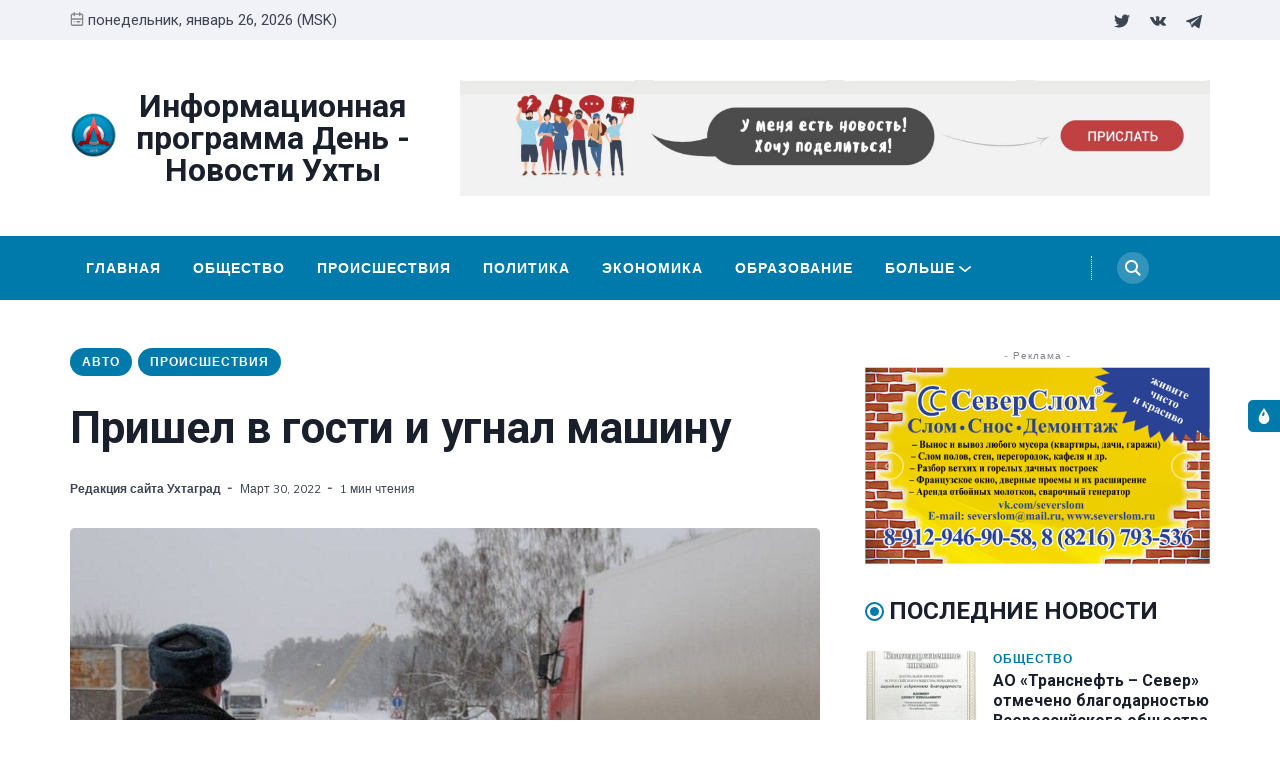

--- FILE ---
content_type: text/html; charset=utf-8
request_url: https://ukhtagrad.ru/prishiel-v-ghosti-i-ughnal-ieie-mashinu/
body_size: 15986
content:
<!DOCTYPE html>
<html lang="ru" data-navbar="sticky">
	<head>
		<meta charset="UTF-8">
		<meta name="viewport" content="width=device-width, initial-scale=1.0 shrink-to-fit=no">
        <meta http-equiv="X-UA-Compatible" content="ie=edge">
		<title>Пришел в гости и угнал  машину</title>
        <link href="https://fonts.googleapis.com/css2?family=Muli:ital,wght@0,400;1,700&family=Roboto:wght@400;700&display=swap" rel="stylesheet">
		<link href="/assets/css/screen.min.css?v=7c3d7da453" rel="stylesheet">
		<link href="/assets/css/lightslider.min.css?v=7c3d7da453" rel="stylesheet">
		<link rel="icon" href="/favicon.png" type="image/png" />
    <link rel="canonical" href="https://ukhtagrad.ru/prishiel-v-ghosti-i-ughnal-ieie-mashinu/" />
    <meta name="referrer" content="no-referrer-when-downgrade" />
    <link rel="amphtml" href="https://ukhtagrad.ru/prishiel-v-ghosti-i-ughnal-ieie-mashinu/amp/" />
    
    <meta property="og:site_name" content="Информационная программа День - Новости Ухты" />
    <meta property="og:type" content="article" />
    <meta property="og:title" content="Пришел в гости и угнал  машину" />
    <meta property="og:description" content="Ухтинские автоинспекторы на ул. Сенюкова  остановили автомашина Chery для проверки документов. Однако, водитель  2003 г.р., документы на транспортное средство  предъявить не смог. Позже было установлено, что молодой человек, находясь в квартире своей знакомой путем свободного доступа завладел ключами от автомашины, после чего совершил ее угон. Госавтоинспекция г. Ухты рекомендует" />
    <meta property="og:url" content="https://ukhtagrad.ru/prishiel-v-ghosti-i-ughnal-ieie-mashinu/" />
    <meta property="og:image" content="https://ukhtagrad.ru/content/images/2022/03/i.jpg" />
    <meta property="article:published_time" content="2022-03-30T16:53:03.000Z" />
    <meta property="article:modified_time" content="2022-03-30T16:53:03.000Z" />
    <meta property="article:tag" content="Авто" />
    <meta property="article:tag" content="Происшествия" />
    
    <meta name="twitter:card" content="summary_large_image" />
    <meta name="twitter:title" content="Пришел в гости и угнал  машину" />
    <meta name="twitter:description" content="Ухтинские автоинспекторы на ул. Сенюкова  остановили автомашина Chery для проверки документов. Однако, водитель  2003 г.р., документы на транспортное средство  предъявить не смог. Позже было установлено, что молодой человек, находясь в квартире своей знакомой путем свободного доступа завладел ключами от автомашины, после чего совершил ее угон. Госавтоинспекция г. Ухты рекомендует" />
    <meta name="twitter:url" content="https://ukhtagrad.ru/prishiel-v-ghosti-i-ughnal-ieie-mashinu/" />
    <meta name="twitter:image" content="https://ukhtagrad.ru/content/images/2022/03/i.jpg" />
    <meta name="twitter:label1" content="Written by" />
    <meta name="twitter:data1" content="Редакция сайта Ухтаград" />
    <meta name="twitter:label2" content="Filed under" />
    <meta name="twitter:data2" content="Авто, Происшествия" />
    <meta name="twitter:site" content="@ukhtagrad_day" />
    <meta property="og:image:width" content="974" />
    <meta property="og:image:height" content="647" />
    
    <script type="application/ld+json">
{
    "@context": "https://schema.org",
    "@type": "Article",
    "publisher": {
        "@type": "Organization",
        "name": "Информационная программа День - Новости Ухты",
        "url": "https://ukhtagrad.ru/",
        "logo": {
            "@type": "ImageObject",
            "url": "https://ukhtagrad.ru/content/images/2020/12/logo_round-3.png",
            "width": 60,
            "height": 60
        }
    },
    "author": {
        "@type": "Person",
        "name": "Редакция сайта Ухтаград",
        "image": {
            "@type": "ImageObject",
            "url": "https://ukhtagrad.ru/content/images/2020/12/logo-3.jpg",
            "width": 200,
            "height": 200
        },
        "url": "https://ukhtagrad.ru/author/uhtagrad/",
        "sameAs": [
            "https://ukhtagrad.ru"
        ]
    },
    "headline": "Пришел в гости и угнал  машину",
    "url": "https://ukhtagrad.ru/prishiel-v-ghosti-i-ughnal-ieie-mashinu/",
    "datePublished": "2022-03-30T16:53:03.000Z",
    "dateModified": "2022-03-30T16:53:03.000Z",
    "image": {
        "@type": "ImageObject",
        "url": "https://ukhtagrad.ru/content/images/2022/03/i.jpg",
        "width": 974,
        "height": 647
    },
    "keywords": "Авто, Происшествия",
    "description": "Ухтинские автоинспекторы на ул. Сенюкова  остановили автомашина Chery для\nпроверки документов. Однако, водитель  2003 г.р., документы на транспортное\nсредство  предъявить не смог. Позже было установлено, что молодой человек,\nнаходясь в квартире своей знакомой путем свободного доступа завладел ключами от\nавтомашины, после чего совершил ее угон.\nГосавтоинспекция г. Ухты рекомендует во избежание угона транспортного средства:\n- оборудовать его противоугонными системами;\n- при оставлении транспорта н",
    "mainEntityOfPage": {
        "@type": "WebPage",
        "@id": "https://ukhtagrad.ru/"
    }
}
    </script>

    <meta name="generator" content="Ghost 3.40" />
    <link rel="alternate" type="application/rss+xml" title="Информационная программа День - Новости Ухты" href="https://ukhtagrad.ru/rss/" />
    <meta name="yandex-verification" content="fc819408ec3d9509" />
<!-- Yandex.Metrika counter -->
<script type="text/javascript" >
   (function(m,e,t,r,i,k,a){m[i]=m[i]||function(){(m[i].a=m[i].a||[]).push(arguments)};
   m[i].l=1*new Date();k=e.createElement(t),a=e.getElementsByTagName(t)[0],k.async=1,k.src=r,a.parentNode.insertBefore(k,a)})
   (window, document, "script", "https://mc.yandex.ru/metrika/tag.js", "ym");

   ym(37730990, "init", {
        clickmap:true,
        trackLinks:true,
        accurateTrackBounce:true,
        webvisor:true
   });
</script>
<noscript><div><img src="https://mc.yandex.ru/watch/37730990" style="position:absolute; left:-9999px;" alt="" /></div></noscript>
<!-- /Yandex.Metrika counter -->

<!-- Global site tag (gtag.js) - Google Analytics -->
<script async src="https://www.googletagmanager.com/gtag/js?id=G-3FEGS8Q710"></script>
<script>
  window.dataLayer = window.dataLayer || [];
  function gtag(){dataLayer.push(arguments);}
  gtag('js', new Date());

  gtag('config', 'G-3FEGS8Q710');
</script>
<style>
    .switch-mode {
        position:fixed;
        top: 400px;
        right:-100px;
        text-transform: uppercase;
        background-color: var(--black);
        color: var(--white);
        width: 100px;
        text-align: center;
        transition: all 0.25s ease-in-out;
    }
    .switch-mode.visible {
        right: 0px;
    }
    .switch-mode span {
        cursor: pointer;
        display: block;
        padding: 8px;
    }
    .switch-mode .panel-icon {
        position: absolute;
        left: -32px;
        top: 0;
        padding: 8px;
        height: 32px;
        background-color: var(--theme-color);
        line-height: 0;
        border-radius: 5px 0 0 5px;
    }
    .switch-mode .panel-icon svg {
        width: 16px;
        height: 16px;
    }
    .switch-mode .option:hover {
        background: var(--theme-color);
    }
    .switch-mode .option svg{
        width: 16px;
        height: 16px;
        vertical-align: middle;
        margin-right: 4px;
        margin-top:-2px;
    }
    .switch-mode .option.light {background: var(--theme-color);}
    [data-theme="dark"] .switch-mode .option.dark {background: var(--theme-color);}
    [data-theme="dark"] .switch-mode .option.light {background: var(--black);}
</style>

<script>
		if(typeof(Storage) !== 'undefined') {
			if (localStorage.getItem('selected-theme') == 'light') {
				document.documentElement.setAttribute('data-theme', 'light');
			}
			else if (localStorage.getItem('selected-theme') == 'dark') {
				document.documentElement.setAttribute('data-theme', 'dark');
			}
		}
		</script>
	</head>
	<body class="post-template tag-avto tag-proisshiestviia">
		<div class="site-wrap">
		<header class="site-header">
    <!-- header top -->
    <div class="header-top">
        <div class="container">
            <div class="row ">
                <div class="col-md-6">
                    <div class="date-wrap flex">
                        <svg width="24" height="24" viewBox="0 0 24 24" xmlns="http://www.w3.org/2000/svg"><path fill-rule="evenodd" clip-rule="evenodd" d="M18 2.4h1.2c1.985 0 3.6 1.615 3.6 3.6v14.4c0 1.985-1.615 3.6-3.6 3.6H4.8a3.604 3.604 0 01-3.6-3.6V6c0-1.985 1.615-3.6 3.6-3.6H6V1.2C6 .54 6.54 0 7.2 0c.66 0 1.2.54 1.2 1.2v1.2h7.2V1.2c0-.66.54-1.2 1.2-1.2.66 0 1.2.54 1.2 1.2v1.2zM4.8 4.8H6V6c0 .66.54 1.2 1.2 1.2.66 0 1.2-.54 1.2-1.2V4.8h7.2V6c0 .66.54 1.2 1.2 1.2.66 0 1.2-.54 1.2-1.2V4.8h1.2c.661 0 1.2.539 1.2 1.2v4.8H3.6V6c0-.661.539-1.2 1.2-1.2zm0 16.8h14.4c.661 0 1.2-.539 1.2-1.2v-7.2H3.6v7.2c0 .661.539 1.2 1.2 1.2zm2.4-6c-.66 0-1.2.54-1.2 1.2 0 .66.54 1.2 1.2 1.2.66 0 1.2-.54 1.2-1.2 0-.66-.54-1.2-1.2-1.2zm9.6 0H12c-.66 0-1.2.54-1.2 1.2 0 .66.54 1.2 1.2 1.2h4.8c.66 0 1.2-.54 1.2-1.2 0-.66-.54-1.2-1.2-1.2z"/></svg>                        <span id="today">понедельник, январь 26, 2026 (MSK)</span>
                    </div>
                </div>
                <div class="col-md-6">
                    <ul class="no-style-list social-links">
    <li><a href="https://twitter.com/ukhtagrad_day"><svg xmlns="http://www.w3.org/2000/svg" width="24" height="24" viewBox="0 0 24 24"><path d="M24 4.557c-.883.392-1.832.656-2.828.775 1.017-.609 1.798-1.574 2.165-2.724-.951.564-2.005.974-3.127 1.195-.897-.957-2.178-1.555-3.594-1.555-3.179 0-5.515 2.966-4.797 6.045-4.091-.205-7.719-2.165-10.148-5.144-1.29 2.213-.669 5.108 1.523 6.574-.806-.026-1.566-.247-2.229-.616-.054 2.281 1.581 4.415 3.949 4.89-.693.188-1.452.232-2.224.084.626 1.956 2.444 3.379 4.6 3.419-2.07 1.623-4.678 2.348-7.29 2.04 2.179 1.397 4.768 2.212 7.548 2.212 9.142 0 14.307-7.721 13.995-14.646.962-.695 1.797-1.562 2.457-2.549z"></path></svg></a></li>
    <li><a href="https://vk.com/daynewstv"><svg xmlns="http://www.w3.org/2000/svg" width="24" height="24" viewBox="0 0 24 24"><path class="st0" d="M13.162 18.994c.609 0 .858-.406.851-.915-.031-1.917.714-2.949 2.059-1.604 1.488 1.488 1.796 2.519 3.603 2.519h3.2c.808 0 1.126-.26 1.126-.668 0-.863-1.421-2.386-2.625-3.504-1.686-1.565-1.765-1.602-.313-3.486 1.801-2.339 4.157-5.336 2.073-5.336h-3.981c-.772 0-.828.435-1.103 1.083-.995 2.347-2.886 5.387-3.604 4.922-.751-.485-.407-2.406-.35-5.261.015-.754.011-1.271-1.141-1.539-.629-.145-1.241-.205-1.809-.205-2.273 0-3.841.953-2.95 1.119 1.571.293 1.42 3.692 1.054 5.16-.638 2.556-3.036-2.024-4.035-4.305-.241-.548-.315-.974-1.175-.974h-3.255c-.492 0-.787.16-.787.516 0 .602 2.96 6.72 5.786 9.77 2.756 2.975 5.48 2.708 7.376 2.708z"/></svg></a></li>
    <li><a href="https://t.me/RegionKomi"><svg width="24px" height="24px" version="1.1"  viewBox="0 0 24 24" xmlns="http://www.w3.org/2000/svg" xmlns:xlink="http://www.w3.org/1999/xlink" xml:space="preserve" xmlns:serif="http://www.serif.com/" style="fill-rule:evenodd;clip-rule:evenodd;stroke-linejoin:round;stroke-miterlimit:1.41421;"><path id="telegram-1" d="M18.384,22.779c0.322,0.228 0.737,0.285 1.107,0.145c0.37,-0.141 0.642,-0.457 0.724,-0.84c0.869,-4.084 2.977,-14.421 3.768,-18.136c0.06,-0.28 -0.04,-0.571 -0.26,-0.758c-0.22,-0.187 -0.525,-0.241 -0.797,-0.14c-4.193,1.552 -17.106,6.397 -22.384,8.35c-0.335,0.124 -0.553,0.446 -0.542,0.799c0.012,0.354 0.25,0.661 0.593,0.764c2.367,0.708 5.474,1.693 5.474,1.693c0,0 1.452,4.385 2.209,6.615c0.095,0.28 0.314,0.5 0.603,0.576c0.288,0.075 0.596,-0.004 0.811,-0.207c1.216,-1.148 3.096,-2.923 3.096,-2.923c0,0 3.572,2.619 5.598,4.062Zm-11.01,-8.677l1.679,5.538l0.373,-3.507c0,0 6.487,-5.851 10.185,-9.186c0.108,-0.098 0.123,-0.262 0.033,-0.377c-0.089,-0.115 -0.253,-0.142 -0.376,-0.064c-4.286,2.737 -11.894,7.596 -11.894,7.596Z"/></svg></a></li>
</ul>                </div>
            </div>
        </div>
    </div>
    <!-- header middle -->
    <div class="header-middle">
        <div class="container">
            <div class="row">
                <div class="col-md-4">
                    <div class="logo flex">
                        <a href="https://ukhtagrad.ru" class="logo-image theme-light-logo"><img src="/content/images/2020/12/logo_round-3.png" alt="Информационная программа День - Новости Ухты"></a>
                        <div class="logo-text" style="font-size:2.0rem">Информационная программа День - Новости Ухты</div>
                    </div>
                </div>
                <div class="col-md-8">
                    <div class="ad-spot ad-wrap-header">
    <div class="ad-container">
        <a href="/send/">
            <img src="/assets/images/banner.jpeg?v=7c3d7da453" alt="">
        </a>
        
    </div>
</div>                </div>
            </div>
        </div>
    </div>
    <div class="header-bottom">
        <div class="container">
            <div class="row">
                <div class="col-lg-12">
                    <div class="nav-bar flex">
                        <nav class="nav-left">
                            <ul class="nav-list nav-list-primary text-upper no-style-list">
                                <li><a href="https://ukhtagrad.ru">Главная</a></li>
<li><a href="https://ukhtagrad.ru/tag/obshchiestvo/">Общество</a></li>
<li><a href="https://ukhtagrad.ru/tag/proisshiestviia/">Происшествия</a></li>
<li><a href="https://ukhtagrad.ru/tag/politika/">Политика</a></li>
<li><a href="https://ukhtagrad.ru/tag/ekonomika/">Экономика</a></li>
<li><a href="https://ukhtagrad.ru/tag/obrazovaniie/">Образование</a></li>
<li><a href="https://ukhtagrad.ru/tag/zdorovie/">Здоровье</a></li>
<li><a href="https://ukhtagrad.ru/tag/kultura/">Культура</a></li>
<li><a href="https://ukhtagrad.ru/tag/avto/">Авто</a></li>
<li><a href="https://ukhtagrad.ru/tag/sport/">Спорт</a></li>
<li><a href="https://ukhtagrad.ru/tag/zakon/">Закон</a></li>
<li><a href="https://ukhtagrad.ru/tag/itoghi/">Итоги</a></li>
<li><a href="https://ukhtagrad.ru/spravochnik/">Справочник</a></li>

                                <li class="more-link"><a href="javascript:">Больше<svg width="24" height="24" viewBox="0 0 24 24" xmlns="http://www.w3.org/2000/svg"><path d="M12 18c-.39 0-.78-.132-1.097-.398L.617 9.03a1.713 1.713 0 112.194-2.633l9.208 7.673 9.192-7.397a1.715 1.715 0 012.15 2.671l-10.286 8.277A1.714 1.714 0 0112 18"/></svg></a>
                                <ul class="dropdown"></ul>
                                </li>
                            </ul>
                            <a class="menu-icon nav-icon" id="js-menu-toggle" href="javascript:;" aria-haspopup="true" aria-expanded="false">
                                <span class="line"></span>
                                <span class="line"></span>
                                <span class="line"></span>
                            </a>
                        </nav>
                        <nav class="nav-right">
                            <ul class="nav-list nav-list-primary no-style-list text-upper">
                                <li class="nav-item nav-icon"><a href="/search/" aria-label="Search"><svg xmlns="http://www.w3.org/2000/svg" width="24" height="24" viewBox="0 0 24 24"><path d="M23.809 21.646l-6.205-6.205c1.167-1.605 1.857-3.579 1.857-5.711 0-5.365-4.365-9.73-9.731-9.73-5.365 0-9.73 4.365-9.73 9.73 0 5.366 4.365 9.73 9.73 9.73 2.034 0 3.923-.627 5.487-1.698l6.238 6.238 2.354-2.354zm-20.955-11.916c0-3.792 3.085-6.877 6.877-6.877s6.877 3.085 6.877 6.877-3.085 6.877-6.877 6.877c-3.793 0-6.877-3.085-6.877-6.877z"/></svg></a></li>
                            </ul>
                        </nav>
                    </div>
                </div>
            </div>
        </div>
    </div>
    <div class="mobile-nav-wrap" id="mobile-nav">
        <ul class="no-style-list mobile-nav">
            <li><a href="https://ukhtagrad.ru">Главная</a></li>
<li><a href="https://ukhtagrad.ru/tag/obshchiestvo/">Общество</a></li>
<li><a href="https://ukhtagrad.ru/tag/proisshiestviia/">Происшествия</a></li>
<li><a href="https://ukhtagrad.ru/tag/politika/">Политика</a></li>
<li><a href="https://ukhtagrad.ru/tag/ekonomika/">Экономика</a></li>
<li><a href="https://ukhtagrad.ru/tag/obrazovaniie/">Образование</a></li>
<li><a href="https://ukhtagrad.ru/tag/zdorovie/">Здоровье</a></li>
<li><a href="https://ukhtagrad.ru/tag/kultura/">Культура</a></li>
<li><a href="https://ukhtagrad.ru/tag/avto/">Авто</a></li>
<li><a href="https://ukhtagrad.ru/tag/sport/">Спорт</a></li>
<li><a href="https://ukhtagrad.ru/tag/zakon/">Закон</a></li>
<li><a href="https://ukhtagrad.ru/tag/itoghi/">Итоги</a></li>
<li><a href="https://ukhtagrad.ru/spravochnik/">Справочник</a></li>

        </ul>
    </div>
    <div class="backdrop" id="backdrop"></div>
</header>        <div class="container">
    <div class="row">
        <div class="col-md-8">
            <main class="main-content-area">
                
                
                    <div class="ad-spot text-center visibledevice">
    <div class="ad-spot-title">- Реклама -</div>
    <div class="ad-container">
        <ul id="content-slider2" class="content-slider">
                <li>
                   <a href="https://vk.com/severslom" target="_blank">
                        <img src="/assets/images/ad-1140x180.png?v=7c3d7da453" alt="" width="300px">
                    </a>
                </li>
                <li>
                   <a href="https://vk.com/uchta.taxiokei" target="_blank">
                        <img src="/assets/images/101_s.jpg?v=7c3d7da453" alt="" width="300px">
                    </a>
                </li>
                <li>
                    <a href="https://vk.com/salon.vdohnovenie" target="_blank">
                        <img src="/assets/images/banner2_pk.jpg?v=7c3d7da453" alt="" width="300px">
                    </a>
                </li>
                <li>
                    <a href="https://vk.com/avtoprestige11" target="_blank">
                         <img src="/assets/images/banner3.jpg?v=7c3d7da453" alt="" width="300px">
                    </a>
                </li>
                <li>
                    <a href="https://vk.com/sever_servis" target="_blank">
                        <img src="/assets/images/banner4.jpg?v=7c3d7da453" alt="" width="300px">
                    </a>
                </li>
                
                
                
            </ul>
        
        
    </div>
</div>
                    
                

                <article class="post post-single">
                    <header class="post-header">
                        <div class="tag-wrap">
                            <a href="/tag/avto/" class="tag tag-pill tc-avto">Авто</a>
                            <a href="/tag/proisshiestviia/" class="tag tag-pill tc-proisshiestviia">Происшествия</a>
                        </div>
                        <h1 class="post-title">Пришел в гости и угнал  машину</h1>
                        <div class="post-meta">
                            <span class="author"><a href="/author/uhtagrad/">Редакция сайта Ухтаград</a></span>
                            <time class="pub-date" datetime="2022-03-30">март 30, 2022</time>
                            <span class="read-time">1 мин чтения</span>
                        </div>
                    </header>
                    <div class="post-img-wrap loading-bg">
                        <img class="post-img lazy" src="[data-uri]"
                            data-srcset="/content/images/size/w300/2022/03/i.jpg 300w,
                                /content/images/size/w600/2022/03/i.jpg 600w,
                                /content/images/size/w1000/2022/03/i.jpg 1000w"
                            data-sizes="(max-width: 330px) 300px, (max-width: 660px) 600px, (min-width: 768px) and (max-width: 975px) 600px, 1000px"
                            data-src="/content/images/size/w1000/2022/03/i.jpg"
                            alt="Пришел в гости и угнал  машину">
                    </div>
                    <div class="post-content">
                        <p>Ухтинские автоинспекторы на ул. Сенюкова  остановили автомашина Chery для проверки документов. Однако, водитель  2003 г.р., документы на транспортное средство  предъявить не смог. Позже было установлено, что молодой человек, находясь в квартире своей знакомой путем свободного доступа завладел ключами от автомашины, после чего совершил ее угон.<br>Госавтоинспекция г. Ухты рекомендует во избежание угона транспортного средства:<br>- оборудовать его противоугонными системами;<br>- при оставлении транспорта на длительное время использовать хорошо освещённые участки улиц и дорог, в т.ч. оборудованные системами видеонаблюдения, а также охраняемые автомобильные стоянки;<br>- использовать скрытое навигационное оборудование с возможностью передачи координат транспортного средства;<br>- хранить ключи от автомобиля в недоступном для посторонних лиц месте.</p>
                    </div>
                </article>
            </main>
            <div class="share-wrap">
    <div class="text-center"><a href="#comments" class="btn comments" onclick="ym(37730990,'reachGoal','click-comment-button'); return true;">Прокомментрировать</a></div>
    <div class="share-title h5 text-center">Поделиться этой новостью:</div>
    <div class="share-links flex">
        <a class="vk" href="https://vk.com/share.php?url=https://ukhtagrad.ru/prishiel-v-ghosti-i-ughnal-ieie-mashinu/&amp;title=%D0%9F%D1%80%D0%B8%D1%88%D0%B5%D0%BB%20%D0%B2%20%D0%B3%D0%BE%D1%81%D1%82%D0%B8%20%D0%B8%20%D1%83%D0%B3%D0%BD%D0%B0%D0%BB%20%20%D0%BC%D0%B0%D1%88%D0%B8%D0%BD%D1%83" onclick="window.open(this.href, 'linkedin-share', 'width=580,height=296');return false;" title="Поделиться Вконтакте"><svg xmlns="http://www.w3.org/2000/svg" width="24" height="24" viewBox="0 0 24 24"><path class="st0" d="M13.162 18.994c.609 0 .858-.406.851-.915-.031-1.917.714-2.949 2.059-1.604 1.488 1.488 1.796 2.519 3.603 2.519h3.2c.808 0 1.126-.26 1.126-.668 0-.863-1.421-2.386-2.625-3.504-1.686-1.565-1.765-1.602-.313-3.486 1.801-2.339 4.157-5.336 2.073-5.336h-3.981c-.772 0-.828.435-1.103 1.083-.995 2.347-2.886 5.387-3.604 4.922-.751-.485-.407-2.406-.35-5.261.015-.754.011-1.271-1.141-1.539-.629-.145-1.241-.205-1.809-.205-2.273 0-3.841.953-2.95 1.119 1.571.293 1.42 3.692 1.054 5.16-.638 2.556-3.036-2.024-4.035-4.305-.241-.548-.315-.974-1.175-.974h-3.255c-.492 0-.787.16-.787.516 0 .602 2.96 6.72 5.786 9.77 2.756 2.975 5.48 2.708 7.376 2.708z"/></svg></a>
        
        <a class="facebook" href="https://www.facebook.com/sharer/sharer.php?u=https://ukhtagrad.ru/prishiel-v-ghosti-i-ughnal-ieie-mashinu/" onclick="window.open(this.href, 'facebook-share','width=580,height=296');return false;" title="Поделиться на Facebook"><svg xmlns="http://www.w3.org/2000/svg" width="24" height="24" viewBox="0 0 24 24"><path d="M9 8h-3v4h3v12h5v-12h3.642l.358-4h-4v-1.667c0-.955.192-1.333 1.115-1.333h2.885v-5h-3.808c-3.596 0-5.192 1.583-5.192 4.615v3.385z"></path></svg></a>

        <a class="twitter" href="https://twitter.com/share?text=%D0%9F%D1%80%D0%B8%D1%88%D0%B5%D0%BB%20%D0%B2%20%D0%B3%D0%BE%D1%81%D1%82%D0%B8%20%D0%B8%20%D1%83%D0%B3%D0%BD%D0%B0%D0%BB%20%20%D0%BC%D0%B0%D1%88%D0%B8%D0%BD%D1%83&amp;url=https://ukhtagrad.ru/prishiel-v-ghosti-i-ughnal-ieie-mashinu/" onclick="window.open(this.href, 'twitter-share', 'width=580,height=296');return false;" title="Поделиться в Twitter"><svg xmlns="http://www.w3.org/2000/svg" width="24" height="24" viewBox="0 0 24 24"><path d="M24 4.557c-.883.392-1.832.656-2.828.775 1.017-.609 1.798-1.574 2.165-2.724-.951.564-2.005.974-3.127 1.195-.897-.957-2.178-1.555-3.594-1.555-3.179 0-5.515 2.966-4.797 6.045-4.091-.205-7.719-2.165-10.148-5.144-1.29 2.213-.669 5.108 1.523 6.574-.806-.026-1.566-.247-2.229-.616-.054 2.281 1.581 4.415 3.949 4.89-.693.188-1.452.232-2.224.084.626 1.956 2.444 3.379 4.6 3.419-2.07 1.623-4.678 2.348-7.29 2.04 2.179 1.397 4.768 2.212 7.548 2.212 9.142 0 14.307-7.721 13.995-14.646.962-.695 1.797-1.562 2.457-2.549z"></path></svg></a>
        
        <a class="whatsapp" href="whatsapp://send?text=https://ukhtagrad.ru/prishiel-v-ghosti-i-ughnal-ieie-mashinu/" data-action="share/whatsapp/share" onclick="window.open(this.href, 'whatsapp-share', 'width=580,height=296');return false;" title="Отправить в Whatsapp"><svg xmlns="http://www.w3.org/2000/svg" width="24" height="24" viewBox="0 0 24 24"><path d="M.057 24l1.687-6.163c-1.041-1.804-1.588-3.849-1.587-5.946.003-6.556 5.338-11.891 11.893-11.891 3.181.001 6.167 1.24 8.413 3.488 2.245 2.248 3.481 5.236 3.48 8.414-.003 6.557-5.338 11.892-11.893 11.892-1.99-.001-3.951-.5-5.688-1.448l-6.305 1.654zm6.597-3.807c1.676.995 3.276 1.591 5.392 1.592 5.448 0 9.886-4.434 9.889-9.885.002-5.462-4.415-9.89-9.881-9.892-5.452 0-9.887 4.434-9.889 9.884-.001 2.225.651 3.891 1.746 5.634l-.999 3.648 3.742-.981zm11.387-5.464c-.074-.124-.272-.198-.57-.347-.297-.149-1.758-.868-2.031-.967-.272-.099-.47-.149-.669.149-.198.297-.768.967-.941 1.165-.173.198-.347.223-.644.074-.297-.149-1.255-.462-2.39-1.475-.883-.788-1.48-1.761-1.653-2.059-.173-.297-.018-.458.13-.606.134-.133.297-.347.446-.521.151-.172.2-.296.3-.495.099-.198.05-.372-.025-.521-.075-.148-.669-1.611-.916-2.206-.242-.579-.487-.501-.669-.51l-.57-.01c-.198 0-.52.074-.792.372s-1.04 1.016-1.04 2.479 1.065 2.876 1.213 3.074c.149.198 2.095 3.2 5.076 4.487.709.306 1.263.489 1.694.626.712.226 1.36.194 1.872.118.571-.085 1.758-.719 2.006-1.413.248-.695.248-1.29.173-1.414z"/></svg></a>

    </div>
</div>
            <div class="about-author-wrap">
    <div class="author-card">
        <div class="avatar-wrap loading-bg">
            <a href="/author/uhtagrad/" title="Редакция сайта Ухтаград"><img class="lazy avatar" src="[data-uri]" data-src="/content/images/size/w150/2020/12/logo-3.jpg" alt="Редакция сайта Ухтаград"></a>
        </div>
        <div class="author-info">
            <h3 class="name h5">Новость от <a href="/author/uhtagrad/">Редакция сайта Ухтаград</a></h3>
            <div class="permalink"><a href="/author/uhtagrad/">Больше новостей от Редакция сайта Ухтаград <svg width="24" height="24" viewBox="0 0 24 24" xmlns="http://www.w3.org/2000/svg"><path d="M1.5 13.5h17.79l-5.445 6.54a1.502 1.502 0 102.31 1.92l7.5-9a1.78 1.78 0 00.135-.226c0-.075.075-.12.105-.195A1.5 1.5 0 0024 12a1.499 1.499 0 00-.105-.54c0-.075-.075-.12-.105-.195a1.766 1.766 0 00-.135-.225l-7.5-9A1.499 1.499 0 0015 1.5a1.5 1.5 0 00-1.155 2.46l5.445 6.54H1.5a1.5 1.5 0 100 3z"/></svg></a></div>
        </div>
    </div>
</div>            <div class="related-post-wrap">
    <div class="row">
    <div class="col-12">
        <h3 class="section-title">Вам также может понравиться</h3>
    </div>
    <div class="col-lg-4 col-md-6 col-sm-6">
        <article class="post post-style-one">
            <a href="/ukhtiniets-oshtrafovan-za-ughon-avtomobilia/" aria-label="Ухтинец оштрафован за угон автомобиля">
                <div class="post-img-wrap loading-bg">
                    <img class="post-img lazy" src="[data-uri]"
                        data-srcset="/content/images/size/w300/2024/10/---1.jpg 300w,
                            /content/images/size/w600/2024/10/---1.jpg 600w"
                        data-sizes="(max-width: 575px) 600px, 300px"
                        data-src="/content/images/size/w300/2024/10/---1.jpg"
                        alt="Ухтинец оштрафован за угон автомобиля">
                </div>
            </a>
            <div class="post-content">
                <div class="tag-wrap">
                    <a href="/tag/zakon/" class="tag tag-small tc-zakon">Закон</a>
                </div>
                <h2 class="post-title h4"><a href="/ukhtiniets-oshtrafovan-za-ughon-avtomobilia/">Ухтинец оштрафован за угон автомобиля</a></h2>
                <div class="post-meta">
                    <time class="pub-date" datetime="2024-10-18">октябрь 18, 2024</time>
                    <span class="read-time">1 мин чтения</span>
                </div>
            </div>
        </article>
    </div>
    <div class="col-lg-4 col-md-6 col-sm-6">
        <article class="post post-style-one">
            <a href="/v-ukhtie-zadierzhali-ughonshchika-avtomobilia/" aria-label="В Ухте задержали угонщика автомобиля">
                <div class="post-img-wrap loading-bg">
                    <img class="post-img lazy" src="[data-uri]"
                        data-srcset="/content/images/size/w300/2024/10/------------------------.jpg 300w,
                            /content/images/size/w600/2024/10/------------------------.jpg 600w"
                        data-sizes="(max-width: 575px) 600px, 300px"
                        data-src="/content/images/size/w300/2024/10/------------------------.jpg"
                        alt="В Ухте задержали угонщика автомобиля">
                </div>
            </a>
            <div class="post-content">
                <div class="tag-wrap">
                    <a href="/tag/zakon/" class="tag tag-small tc-zakon">Закон</a>
                </div>
                <h2 class="post-title h4"><a href="/v-ukhtie-zadierzhali-ughonshchika-avtomobilia/">В Ухте задержали угонщика автомобиля</a></h2>
                <div class="post-meta">
                    <time class="pub-date" datetime="2024-10-11">октябрь 11, 2024</time>
                    <span class="read-time">1 мин чтения</span>
                </div>
            </div>
        </article>
    </div>
    <div class="col-lg-4 col-md-6 col-sm-6">
        <article class="post post-style-one">
            <a href="/sud-zaprietil-ekspluatirovat-ghazovuiu-zapravku-v-ukhtie/" aria-label="Суд запретил эксплуатировать газовую заправку в Ухте">
                <div class="post-img-wrap loading-bg">
                    <img class="post-img lazy" src="[data-uri]"
                        data-srcset="/content/images/size/w300/2024/02/a269d838078c99b201cfaf5e66753b69.jpeg 300w,
                            /content/images/size/w600/2024/02/a269d838078c99b201cfaf5e66753b69.jpeg 600w"
                        data-sizes="(max-width: 575px) 600px, 300px"
                        data-src="/content/images/size/w300/2024/02/a269d838078c99b201cfaf5e66753b69.jpeg"
                        alt="Суд запретил эксплуатировать газовую заправку в Ухте">
                </div>
            </a>
            <div class="post-content">
                <div class="tag-wrap">
                    <a href="/tag/avto/" class="tag tag-small tc-avto">Авто</a>
                </div>
                <h2 class="post-title h4"><a href="/sud-zaprietil-ekspluatirovat-ghazovuiu-zapravku-v-ukhtie/">Суд запретил эксплуатировать газовую заправку в Ухте</a></h2>
                <div class="post-meta">
                    <time class="pub-date" datetime="2024-02-04">февраль 04, 2024</time>
                    <span class="read-time">1 мин чтения</span>
                </div>
            </div>
        </article>
    </div>
    <div class="col-lg-4 col-md-6 col-sm-6">
        <article class="post post-style-one">
            <a href="/za-piervyi-miesiats-etogho-ghoda-v-ukhtie-travmy-razlichnoi-stiepieni-tiazhiesti-poluchili-tri-pieshiekhoda/" aria-label="За первый месяц этого года на дорогах Ухты травмы различной степени тяжести получили три пешехода">
                <div class="post-img-wrap loading-bg">
                    <img class="post-img lazy" src="[data-uri]"
                        data-srcset="/content/images/size/w300/2024/02/wInb6YueSKo.jpg 300w,
                            /content/images/size/w600/2024/02/wInb6YueSKo.jpg 600w"
                        data-sizes="(max-width: 575px) 600px, 300px"
                        data-src="/content/images/size/w300/2024/02/wInb6YueSKo.jpg"
                        alt="За первый месяц этого года на дорогах Ухты травмы различной степени тяжести получили три пешехода">
                </div>
            </a>
            <div class="post-content">
                <div class="tag-wrap">
                    <a href="/tag/avto/" class="tag tag-small tc-avto">Авто</a>
                </div>
                <h2 class="post-title h4"><a href="/za-piervyi-miesiats-etogho-ghoda-v-ukhtie-travmy-razlichnoi-stiepieni-tiazhiesti-poluchili-tri-pieshiekhoda/">За первый месяц этого года на дорогах Ухты травмы различной степени тяжести получили три пешехода</a></h2>
                <div class="post-meta">
                    <time class="pub-date" datetime="2024-02-01">февраль 01, 2024</time>
                    <span class="read-time">1 мин чтения</span>
                </div>
            </div>
        </article>
    </div>
    <div class="col-lg-4 col-md-6 col-sm-6">
        <article class="post post-style-one">
            <a href="/za-povtornoie-nietriezvoie-vozhdieniie-zhitiel-ukhty-osuzhdien-k-prinuditielnym-rabotam/" aria-label="За повторное нетрезвое вождение житель Ухты осужден к принудительным работам">
                <div class="post-img-wrap loading-bg">
                    <img class="post-img lazy" src="[data-uri]"
                        data-srcset="/content/images/size/w300/2024/01/-----------.jpg 300w,
                            /content/images/size/w600/2024/01/-----------.jpg 600w"
                        data-sizes="(max-width: 575px) 600px, 300px"
                        data-src="/content/images/size/w300/2024/01/-----------.jpg"
                        alt="За повторное нетрезвое вождение житель Ухты осужден к принудительным работам">
                </div>
            </a>
            <div class="post-content">
                <div class="tag-wrap">
                    <a href="/tag/zakon/" class="tag tag-small tc-zakon">Закон</a>
                </div>
                <h2 class="post-title h4"><a href="/za-povtornoie-nietriezvoie-vozhdieniie-zhitiel-ukhty-osuzhdien-k-prinuditielnym-rabotam/">За повторное нетрезвое вождение житель Ухты осужден к принудительным работам</a></h2>
                <div class="post-meta">
                    <time class="pub-date" datetime="2024-01-17">январь 17, 2024</time>
                    <span class="read-time">1 мин чтения</span>
                </div>
            </div>
        </article>
    </div>
    <div class="col-lg-4 col-md-6 col-sm-6">
        <article class="post post-style-one">
            <a href="/mat-ghoda-v-ukhtie-zhienshchina-poprosila-9-lietniegho-syna-zaviesti-mashinu/" aria-label="Мать года: В Ухте женщина попросила 9-летнего сына завести машину. Ребенок и машина пострадали">
                <div class="post-img-wrap loading-bg">
                    <img class="post-img lazy" src="[data-uri]"
                        data-srcset="/content/images/size/w300/2023/12/strelki-2-1.jpg 300w,
                            /content/images/size/w600/2023/12/strelki-2-1.jpg 600w"
                        data-sizes="(max-width: 575px) 600px, 300px"
                        data-src="/content/images/size/w300/2023/12/strelki-2-1.jpg"
                        alt="Мать года: В Ухте женщина попросила 9-летнего сына завести машину. Ребенок и машина пострадали">
                </div>
            </a>
            <div class="post-content">
                <div class="tag-wrap">
                    <a href="/tag/avto/" class="tag tag-small tc-avto">Авто</a>
                </div>
                <h2 class="post-title h4"><a href="/mat-ghoda-v-ukhtie-zhienshchina-poprosila-9-lietniegho-syna-zaviesti-mashinu/">Мать года: В Ухте женщина попросила 9-летнего сына завести машину. Ребенок и машина пострадали</a></h2>
                <div class="post-meta">
                    <time class="pub-date" datetime="2023-12-19">декабрь 19, 2023</time>
                    <span class="read-time">1 мин чтения</span>
                </div>
            </div>
        </article>
    </div>
    </div>
</div>
            <div class="prev-next-wrap">
        <div class="row">
            <div class="col-md-6">
                <div class="post post-compact next-post has-img">
                    <div class="post-img-wrap loading-bg">
                        <img class="post-img lazy" src="[data-uri]"
                            data-srcset="/content/images/size/w300/2022/03/------------------------11.jpg 300w,
                                /content/images/size/w600/2022/03/------------------------11.jpg 600w"
                            data-sizes="(min-width: 768px) and (max-width: 1020px) 300px, 600px"
                            data-src="/content/images/size/w600/2022/03/------------------------11.jpg"
                                alt="Суд отправил ухтинца в колонию на 4 года за систематические избиения жены и ребенка">
                    </div>
                    <a href="/sud-otpravil-ukhtintsa-v-koloniiu-na-4-ghoda-za-sistiematichieskiie-izbiieniia-zhieny-i-riebienka/" aria-label="Суд отправил ухтинца в колонию на 4 года за систематические избиения жены и ребенка" class="overlay-link"></a>
                    
                    <div class="post-content">
                        <div class="label"><svg width="24" height="25" viewBox="0 0 24 25" xmlns="http://www.w3.org/2000/svg"><path d="M22.5 11H4.71l5.445-6.54a1.5 1.5 0 10-2.31-1.92l-7.5 9c-.05.072-.096.147-.135.226 0 .075-.075.12-.105.195A1.5 1.5 0 000 12.5a1.5 1.5 0 00.105.54c0 .075.075.12.105.195.04.078.084.154.135.225l7.5 9A1.498 1.498 0 009 23a1.5 1.5 0 001.155-2.46L4.71 14H22.5a1.5 1.5 0 100-3z"/></svg>Вперед</div>
                        <h2 class="post-title h4">Суд отправил ухтинца в колонию на 4 года за систематические избиения жены и ребенка</h2>
                        <div class="post-meta">
                            <time class="pub-date" datetime="2022-03-30">март 30, 2022</time>
                            <span class="read-time">1 мин чтения</span>
                        </div>
                    </div>
                </div>
            </div>
            <div class="col-md-6">
                <div class="post post-compact previous-post has-img">
                    <div class="post-img-wrap loading-bg">
                        <img class="post-img lazy" src="[data-uri]"
                            data-srcset="/content/images/size/w300/2022/03/----------4.jpg 300w,
                                /content/images/size/w600/2022/03/----------4.jpg 600w"
                            data-sizes="(min-width: 768px) and (max-width: 1020px) 300px, 600px"
                            data-src="/content/images/size/w600/2022/03/----------4.jpg"
                                alt="Экс-зампред правительства Коми Константин Ромаданов снова задержан. На свободе он побыл меньше года">
                    </div>
                    <a href="/eks-zampried-pravitielstva-komi-konstantin-romadanov-snova-zadierzhan-na-svobodie-on-pobyl-mienshie-ghoda/" aria-label="Экс-зампред правительства Коми Константин Ромаданов снова задержан. На свободе он побыл меньше года" class="overlay-link"></a>
                    <div class="post-content">
                        <div class="label">Назад<svg width="24" height="24" viewBox="0 0 24 24" xmlns="http://www.w3.org/2000/svg"><path d="M1.5 13.5h17.79l-5.445 6.54a1.502 1.502 0 102.31 1.92l7.5-9a1.78 1.78 0 00.135-.226c0-.075.075-.12.105-.195A1.5 1.5 0 0024 12a1.499 1.499 0 00-.105-.54c0-.075-.075-.12-.105-.195a1.766 1.766 0 00-.135-.225l-7.5-9A1.499 1.499 0 0015 1.5a1.5 1.5 0 00-1.155 2.46l5.445 6.54H1.5a1.5 1.5 0 100 3z"/></svg></div>
                        <h2 class="post-title h4">Экс-зампред правительства Коми Константин Ромаданов снова задержан. На свободе он побыл меньше года</h2>
                        <div class="post-meta">
                            <time class="pub-date" datetime="2022-03-30">март 30, 2022</time>
                            <span class="read-time">1 мин чтения</span>
                        </div>
                    </div>
                </div>
            </div>
        </div>
</div>            
<div class="comment-wrap" id="comments">
   <!-- <div class="disqus-comment-wrap"></div>
    <script>
        var disqus_shortname = 'ukhtagrad-ru'; // required: replace example with your forum shortname
        var pageUrl = 'https://ukhtagrad.ru/prishiel-v-ghosti-i-ughnal-ieie-mashinu/';
        var pageIdentifier = 'ghost-62448a5f145677671cb45e6c';
    </script>-->
    <script defer src="https://comments.ukhtagrad.ru/js/commento.js" data-page-id="/prishiel-v-ghosti-i-ughnal-ieie-mashinu/"></script>
<div id="commento"></div>

</div>        </div>
        
                <div class="col-md-4">
    <aside class="site-sidebar">

        <div class="ad-spot text-center">
    <div class="ad-spot-title">- Реклама -</div>
    <div class="ad-container">
        <ul id="content-slider1" class="content-slider">

                <li>
                   <a href="https://vk.com/severslom" target="_blank">
                        <img src="/assets/images/ad-1140x180.png?v=7c3d7da453" alt="">
                    </a>
                </li>
                <li>
                   <a href="https://vk.com/uchta.taxiokei" target="_blank">
                        <img src="/assets/images/101_s.jpg?v=7c3d7da453" alt="">
                    </a>
                </li>
                <li>
                    <a href="https://vk.com/salon.vdohnovenie" target="_blank">
                        <img src="/assets/images/banner2_pk.jpg?v=7c3d7da453" alt="">
                    </a>
                </li>
                <li>
                    <a href="https://vk.com/avtoprestige11" target="_blank">
                         <img src="/assets/images/banner3.jpg?v=7c3d7da453" alt="">
                    </a>
                </li>
                <li>
                    <a href="https://vk.com/sever_servis" target="_blank">
                        <img src="/assets/images/banner4.jpg?v=7c3d7da453" alt="">
                    </a>
                </li>
                
                
                
            </ul>
        
    </div>
</div>
        <div class="ad-spot text-center">
    <!--<div class="ad-spot-title">- Реклама -</div>-->
    <div class="ad-container">
       

        <script type="text/javascript" src="https://vk.com/js/api/openapi.js?168"></script>

<!-- VK Widget -->
<div id="vk_groups"></div>
<script type="text/javascript">
VK.Widgets.Group("vk_groups", {mode: 4, wide: 1, no_cover: 1, height: "400"}, 37473224);
</script>


    </div>
</div>        <div class="widget widget-latest-post">
    <h3 class="widget-title text-upper">Последние новости</h3>
    <div class="widget-content">
        <article class="post post-style-two flex">
            <a href="/ao-transnieft-sievier-otmiechieno-blaghodarnostiu-vsierossiiskogho-obshchiestva-invalidov/" aria-label="АО «Транснефть – Север» отмечено благодарностью Всероссийского общества инвалидов">
                <div class="post-img-wrap loading-bg">
                    <img class="post-img lazy" src="[data-uri]" data-src="/content/images/size/w150/2026/01/XIiPDKHeNHjYzOWnI4UdThVue10n5LxCHmToCLyeGsxlku-HZ_djadOCjrdr-RoGkRgcmszXLAbRT6YvrckEorxx.jpg" alt="АО «Транснефть – Север» отмечено благодарностью Всероссийского общества инвалидов">
                </div>
            </a>
            <div class="post-content">
                <div class="tag-wrap">
                    <a href="/tag/obshchiestvo/" class="tag tag-small tc-obshchiestvo">Общество</a>
                </div>
                <h2 class="post-title h5"><a href="/ao-transnieft-sievier-otmiechieno-blaghodarnostiu-vsierossiiskogho-obshchiestva-invalidov/">АО «Транснефть – Север» отмечено благодарностью Всероссийского общества инвалидов</a></h2>
                <div class="post-meta">
                    <time class="pub-date" datetime="2026-01-26">январь 26, 2026</time>
                    <span class="read-time">2 мин чтения</span>
                </div>
            </div>
        </article>
        <article class="post post-style-two flex">
            <a href="/ao-transnieft-sievier-provielo-novoghodniie-blaghotvoritielnyie-aktsii-3/" aria-label="АО «Транснефть – Север» провело новогодние благотворительные акции">
                <div class="post-img-wrap loading-bg">
                    <img class="post-img lazy" src="[data-uri]" data-src="/content/images/size/w150/2026/01/HrMH-xP7kFsODtx1yHC8Y4huQMkT0posDxRK79TW3ti7jlaJ8daU4S2YluRHrH_BgfM_v734MUpredwbbvRufG_q.jpg" alt="АО «Транснефть – Север» провело новогодние благотворительные акции">
                </div>
            </a>
            <div class="post-content">
                <div class="tag-wrap">
                    <a href="/tag/obshchiestvo/" class="tag tag-small tc-obshchiestvo">Общество</a>
                </div>
                <h2 class="post-title h5"><a href="/ao-transnieft-sievier-provielo-novoghodniie-blaghotvoritielnyie-aktsii-3/">АО «Транснефть – Север» провело новогодние благотворительные акции</a></h2>
                <div class="post-meta">
                    <time class="pub-date" datetime="2026-01-25">январь 25, 2026</time>
                    <span class="read-time">2 мин чтения</span>
                </div>
            </div>
        </article>
        <article class="post post-style-two flex">
            <a href="/ao-transnieft-sievier-podvielo-itoghi-blaghotvoritielnoi-dieiatielnosti-za-2025-ghod/" aria-label="АО «Транснефть – Север» подвело итоги благотворительной деятельности за 2025 год">
                <div class="post-img-wrap loading-bg">
                    <img class="post-img lazy" src="[data-uri]" data-src="/content/images/size/w150/2026/01/cCGgOMGarKUDrA_xB4N4uy-laxDTUIAMsr6ggRLbast0IpGS4p0BM5B-0DBeumCkZqHiAaHYbz5nTANS8xJE5nKh.jpg" alt="АО «Транснефть – Север» подвело итоги благотворительной деятельности за 2025 год">
                </div>
            </a>
            <div class="post-content">
                <div class="tag-wrap">
                    <a href="/tag/obshchiestvo/" class="tag tag-small tc-obshchiestvo">Общество</a>
                </div>
                <h2 class="post-title h5"><a href="/ao-transnieft-sievier-podvielo-itoghi-blaghotvoritielnoi-dieiatielnosti-za-2025-ghod/">АО «Транснефть – Север» подвело итоги благотворительной деятельности за 2025 год</a></h2>
                <div class="post-meta">
                    <time class="pub-date" datetime="2026-01-24">январь 24, 2026</time>
                    <span class="read-time">3 мин чтения</span>
                </div>
            </div>
        </article>
        <article class="post post-style-two flex">
            <a href="/ugtu-napominaiet-sdielai-viernyi-vybor-stan-vostriebovannym-spietsialistom/" aria-label="УГТУ напоминает: сделай верный выбор — стань востребованным специалистом!">
                <div class="post-img-wrap loading-bg">
                    <img class="post-img lazy" src="[data-uri]" data-src="/content/images/size/w150/2026/01/---.jpg" alt="УГТУ напоминает: сделай верный выбор — стань востребованным специалистом!">
                </div>
            </a>
            <div class="post-content">
                <div class="tag-wrap">
                    <a href="/tag/obrazovaniie/" class="tag tag-small tc-obrazovaniie">Образование</a>
                </div>
                <h2 class="post-title h5"><a href="/ugtu-napominaiet-sdielai-viernyi-vybor-stan-vostriebovannym-spietsialistom/">УГТУ напоминает: сделай верный выбор — стань востребованным специалистом!</a></h2>
                <div class="post-meta">
                    <time class="pub-date" datetime="2026-01-23">январь 23, 2026</time>
                    <span class="read-time">1 мин чтения</span>
                </div>
            </div>
        </article>
        <article class="post post-style-two flex">
            <a href="/rabotniki-ao-transnieft-sievier-udostoieny-zvaniia-stroitiel-ghoda-2025-za-riealizatsiiu-kliuchievykh-proiektov/" aria-label="Работники АО «Транснефть – Север» удостоены звания «Строитель года – 2025» за реализацию ключевых проектов">
                <div class="post-img-wrap loading-bg">
                    <img class="post-img lazy" src="[data-uri]" data-src="/content/images/size/w150/2026/01/s7IL4HYUHth2lkZrISBN1GUmpSHzyDYe-ScA91JaxyS81a0ObfEnv6_9JbJ8El6k4xoiq8OnAISPUAEKsUqVW9vB.jpg" alt="Работники АО «Транснефть – Север» удостоены звания «Строитель года – 2025» за реализацию ключевых проектов">
                </div>
            </a>
            <div class="post-content">
                <div class="tag-wrap">
                    <a href="/tag/obshchiestvo/" class="tag tag-small tc-obshchiestvo">Общество</a>
                </div>
                <h2 class="post-title h5"><a href="/rabotniki-ao-transnieft-sievier-udostoieny-zvaniia-stroitiel-ghoda-2025-za-riealizatsiiu-kliuchievykh-proiektov/">Работники АО «Транснефть – Север» удостоены звания «Строитель года – 2025» за реализацию ключевых проектов</a></h2>
                <div class="post-meta">
                    <time class="pub-date" datetime="2026-01-23">январь 23, 2026</time>
                    <span class="read-time">1 мин чтения</span>
                </div>
            </div>
        </article>
    </div>
</div>
                <div class="widget widget-tags">
    <h3 class="widget-title text-upper">Теги</h3>
    <div class="widget-content">
        <a href="/tag/avto/" class="tag tag-pill tc-avto">Авто</a>
        <a href="/tag/zakon/" class="tag tag-pill tc-zakon">Закон</a>
        <a href="/tag/zdorovie/" class="tag tag-pill tc-zdorovie">Здоровье</a>
        <a href="/tag/itoghi/" class="tag tag-pill tc-itoghi">Итоги</a>
        <a href="/tag/kultura/" class="tag tag-pill tc-kultura">Культура</a>
        <a href="/tag/obrazovaniie/" class="tag tag-pill tc-obrazovaniie">Образование</a>
        <a href="/tag/obshchiestvo/" class="tag tag-pill tc-obshchiestvo">Общество</a>
        <a href="/tag/politika/" class="tag tag-pill tc-politika">Политика</a>
        <a href="/tag/proisshiestviia/" class="tag tag-pill tc-proisshiestviia">Происшествия</a>
        <a href="/tag/sport/" class="tag tag-pill tc-sport">Спорт</a>
        <a href="/tag/spravochnik/" class="tag tag-pill tc-spravochnik">Справочник</a>
        <a href="/tag/ekonomika/" class="tag tag-pill tc-ekonomika">Экономика</a>
    </div>
</div>
        
    </aside>
</div>           
        
    </div>
</div>

        <footer class="site-footer">
    <div class="container">
        <div class="row">
            <div class="col-md-3">
                <div class="widget widget-about">
    <h4 class="widget-title text-upper">О нас Информационная программа День - Новости Ухты</h4>
    <div class="widget-content">
        <div class="about-info">
            Новости Ухты, видеоновости, обсуждения, события.
        </div>
        <ul class="no-style-list social-links">
    <li><a href="https://twitter.com/ukhtagrad_day"><svg xmlns="http://www.w3.org/2000/svg" width="24" height="24" viewBox="0 0 24 24"><path d="M24 4.557c-.883.392-1.832.656-2.828.775 1.017-.609 1.798-1.574 2.165-2.724-.951.564-2.005.974-3.127 1.195-.897-.957-2.178-1.555-3.594-1.555-3.179 0-5.515 2.966-4.797 6.045-4.091-.205-7.719-2.165-10.148-5.144-1.29 2.213-.669 5.108 1.523 6.574-.806-.026-1.566-.247-2.229-.616-.054 2.281 1.581 4.415 3.949 4.89-.693.188-1.452.232-2.224.084.626 1.956 2.444 3.379 4.6 3.419-2.07 1.623-4.678 2.348-7.29 2.04 2.179 1.397 4.768 2.212 7.548 2.212 9.142 0 14.307-7.721 13.995-14.646.962-.695 1.797-1.562 2.457-2.549z"></path></svg></a></li>
    <li><a href="https://vk.com/daynewstv"><svg xmlns="http://www.w3.org/2000/svg" width="24" height="24" viewBox="0 0 24 24"><path class="st0" d="M13.162 18.994c.609 0 .858-.406.851-.915-.031-1.917.714-2.949 2.059-1.604 1.488 1.488 1.796 2.519 3.603 2.519h3.2c.808 0 1.126-.26 1.126-.668 0-.863-1.421-2.386-2.625-3.504-1.686-1.565-1.765-1.602-.313-3.486 1.801-2.339 4.157-5.336 2.073-5.336h-3.981c-.772 0-.828.435-1.103 1.083-.995 2.347-2.886 5.387-3.604 4.922-.751-.485-.407-2.406-.35-5.261.015-.754.011-1.271-1.141-1.539-.629-.145-1.241-.205-1.809-.205-2.273 0-3.841.953-2.95 1.119 1.571.293 1.42 3.692 1.054 5.16-.638 2.556-3.036-2.024-4.035-4.305-.241-.548-.315-.974-1.175-.974h-3.255c-.492 0-.787.16-.787.516 0 .602 2.96 6.72 5.786 9.77 2.756 2.975 5.48 2.708 7.376 2.708z"/></svg></a></li>
    <li><a href="https://t.me/RegionKomi"><svg width="24px" height="24px" version="1.1"  viewBox="0 0 24 24" xmlns="http://www.w3.org/2000/svg" xmlns:xlink="http://www.w3.org/1999/xlink" xml:space="preserve" xmlns:serif="http://www.serif.com/" style="fill-rule:evenodd;clip-rule:evenodd;stroke-linejoin:round;stroke-miterlimit:1.41421;"><path id="telegram-1" d="M18.384,22.779c0.322,0.228 0.737,0.285 1.107,0.145c0.37,-0.141 0.642,-0.457 0.724,-0.84c0.869,-4.084 2.977,-14.421 3.768,-18.136c0.06,-0.28 -0.04,-0.571 -0.26,-0.758c-0.22,-0.187 -0.525,-0.241 -0.797,-0.14c-4.193,1.552 -17.106,6.397 -22.384,8.35c-0.335,0.124 -0.553,0.446 -0.542,0.799c0.012,0.354 0.25,0.661 0.593,0.764c2.367,0.708 5.474,1.693 5.474,1.693c0,0 1.452,4.385 2.209,6.615c0.095,0.28 0.314,0.5 0.603,0.576c0.288,0.075 0.596,-0.004 0.811,-0.207c1.216,-1.148 3.096,-2.923 3.096,-2.923c0,0 3.572,2.619 5.598,4.062Zm-11.01,-8.677l1.679,5.538l0.373,-3.507c0,0 6.487,-5.851 10.185,-9.186c0.108,-0.098 0.123,-0.262 0.033,-0.377c-0.089,-0.115 -0.253,-0.142 -0.376,-0.064c-4.286,2.737 -11.894,7.596 -11.894,7.596Z"/></svg></a></li>
</ul>    </div>
</div>            </div>
            <div class="col-md-3 offset-md-1">
                <div class="widget widget-navigation">
    <h4 class="widget-title text-upper">Меню</h4>
    <div class="widget-content">
        <ul class="no-style-list">
            <li><a href="https://ukhtagrad.ru/tags/">Теги</a></li>
<li><a href="https://ukhtagrad.ru/authors/">Редакция</a></li>
<li><a href="https://ukhtagrad.ru/spravochnik/">Справочник</a></li>

        </ul>
    </div>
</div>            </div>
            <div class="col-md-5">
                <div class="widget widget-subscribe">
    <div class="widget-content">
        <div class="subscription-wrap text-center">
            <h4 class="subscription-title">Подписаться на новости</h4>
            <p class="subscription-description">Будьте в курсе! Получите все последние новости прямо на ваш email.</p>
            <form class="signup-form text-left" data-members-form="subscribe">
                <div class="form-field-wrap field-group-inline">
                    <label for="email" class="sr-only">Email</label>
                    <input data-members-email="" type="email" class="email form-field" id="email" placeholder="Ваш адрес электронной почты" required autocomplete="email">
                    <button class="btn form-field" type="submit">Подписаться</button>
                </div>
                <div class="text-center">
                    <div class="message-success"><strong>Отлично!</strong> Проверьте свой почтовый ящик и нажмите ссылку, чтобы подтвердить подписку</div>
                    <div class="message-error"><strong>Ошибка!</strong> Пожалуйста, введите действительный адрес электронной почты!</div>
                </div>
            </form>
        </div>
    </div>
</div>            </div>
        </div>
        <div class="row">
            <div class="col-12">
                <div class="footer-bottom-wrap flex">
                    <div class="copyright">
                        &copy; 2026 <a href="https://ukhtagrad.ru">Информационная программа День - Новости Ухты</a> - Все права защищены. Создание и поддержка сайта <a href="https://slobachevskiy.ru">slobachevskiy.ru</a>
                    </div>
                    <div class="top-link-wrap">
                        <div class="back-to-top">
                            <a id="back-to-top" href="javascript:;">Вверх<svg width="24" height="24" viewBox="0 0 24 24" xmlns="http://www.w3.org/2000/svg"><path d="M1.848 9.96a1.5 1.5 0 002.112.192l6.54-5.45V22.5a1.5 1.5 0 003 0V4.703l6.54 5.449a1.499 1.499 0 101.92-2.304l-9-7.5c-.07-.06-.155-.088-.233-.133-.061-.037-.115-.078-.183-.105A1.488 1.488 0 0012 0c-.186 0-.37.04-.545.11-.067.027-.121.068-.183.104-.078.046-.162.074-.232.134l-9 7.5a1.499 1.499 0 00-.192 2.112"/></svg></a>
                        </div>
                    </div>
                </div>
            </div>
        </div>
    </div>
</footer>
		</div>
		<div class="search-popup js-search-popup">
    <div class="search-popup-bg"></div>
	<a href="javascript:;" class="close-button" id="search-close" aria-label="Close search">
		<svg width="24" height="24" viewBox="0 0 24 24" xmlns="http://www.w3.org/2000/svg">
<path d="M14.3477 11.9986L21.5075 4.85447C21.821 4.54089 21.9972 4.11558 21.9972 3.67211C21.9972 3.22864 21.821 2.80333 21.5075 2.48975C21.1939 2.17617 20.7687 2 20.3253 2C19.8819 2 19.4566 2.17617 19.1431 2.48975L12 9.65051L4.8569 2.48975C4.54337 2.17617 4.11812 2 3.67471 2C3.2313 2 2.80606 2.17617 2.49252 2.48975C2.17898 2.80333 2.00284 3.22864 2.00284 3.67211C2.00284 4.11558 2.17898 4.54089 2.49252 4.85447L9.65227 11.9986L2.49252 19.1427C2.33646 19.2975 2.21259 19.4817 2.12805 19.6846C2.04352 19.8875 2 20.1052 2 20.3251C2 20.5449 2.04352 20.7626 2.12805 20.9655C2.21259 21.1684 2.33646 21.3526 2.49252 21.5074C2.64731 21.6635 2.83147 21.7874 3.03437 21.8719C3.23727 21.9565 3.4549 22 3.67471 22C3.89452 22 4.11215 21.9565 4.31505 21.8719C4.51796 21.7874 4.70211 21.6635 4.8569 21.5074L12 14.3466L19.1431 21.5074C19.2979 21.6635 19.482 21.7874 19.6849 21.8719C19.8878 21.9565 20.1055 22 20.3253 22C20.5451 22 20.7627 21.9565 20.9656 21.8719C21.1685 21.7874 21.3527 21.6635 21.5075 21.5074C21.6635 21.3526 21.7874 21.1684 21.8719 20.9655C21.9565 20.7626 22 20.5449 22 20.3251C22 20.1052 21.9565 19.8875 21.8719 19.6846C21.7874 19.4817 21.6635 19.2975 21.5075 19.1427L14.3477 11.9986Z"/>
</svg>
	</a>
	<div class="popup-inner">
        <div class="inner-container">
            <div>
            <form class="search-form" id="search-form">
                <div class="field-group-search-form">
                <div class="search-icon"><svg xmlns="http://www.w3.org/2000/svg" width="24" height="24" viewBox="0 0 24 24"><path d="M23.809 21.646l-6.205-6.205c1.167-1.605 1.857-3.579 1.857-5.711 0-5.365-4.365-9.73-9.731-9.73-5.365 0-9.73 4.365-9.73 9.73 0 5.366 4.365 9.73 9.73 9.73 2.034 0 3.923-.627 5.487-1.698l6.238 6.238 2.354-2.354zm-20.955-11.916c0-3.792 3.085-6.877 6.877-6.877s6.877 3.085 6.877 6.877-3.085 6.877-6.877 6.877c-3.793 0-6.877-3.085-6.877-6.877z"/></svg></div>
                    <input type="text" class="search-input" placeholder="Введите для поиска" id="search-input" aria-label="Type to search" role="searchbox">
                </div>
            </form>
            </div>
            <div class="search-close-note">Нажмите ESC, чтобы закрыть.</div>
            <div class="search-result" id="search-results"></div>
        </div>
	</div>
</div>		<div class="notification notification-subscribe text-center">
    <a class="notification-close" href="javascript:;"><span class="close-icon"><svg width="24" height="24" viewBox="0 0 24 24" xmlns="http://www.w3.org/2000/svg">
<path d="M14.3477 11.9986L21.5075 4.85447C21.821 4.54089 21.9972 4.11558 21.9972 3.67211C21.9972 3.22864 21.821 2.80333 21.5075 2.48975C21.1939 2.17617 20.7687 2 20.3253 2C19.8819 2 19.4566 2.17617 19.1431 2.48975L12 9.65051L4.8569 2.48975C4.54337 2.17617 4.11812 2 3.67471 2C3.2313 2 2.80606 2.17617 2.49252 2.48975C2.17898 2.80333 2.00284 3.22864 2.00284 3.67211C2.00284 4.11558 2.17898 4.54089 2.49252 4.85447L9.65227 11.9986L2.49252 19.1427C2.33646 19.2975 2.21259 19.4817 2.12805 19.6846C2.04352 19.8875 2 20.1052 2 20.3251C2 20.5449 2.04352 20.7626 2.12805 20.9655C2.21259 21.1684 2.33646 21.3526 2.49252 21.5074C2.64731 21.6635 2.83147 21.7874 3.03437 21.8719C3.23727 21.9565 3.4549 22 3.67471 22C3.89452 22 4.11215 21.9565 4.31505 21.8719C4.51796 21.7874 4.70211 21.6635 4.8569 21.5074L12 14.3466L19.1431 21.5074C19.2979 21.6635 19.482 21.7874 19.6849 21.8719C19.8878 21.9565 20.1055 22 20.3253 22C20.5451 22 20.7627 21.9565 20.9656 21.8719C21.1685 21.7874 21.3527 21.6635 21.5075 21.5074C21.6635 21.3526 21.7874 21.1684 21.8719 20.9655C21.9565 20.7626 22 20.5449 22 20.3251C22 20.1052 21.9565 19.8875 21.8719 19.6846C21.7874 19.4817 21.6635 19.2975 21.5075 19.1427L14.3477 11.9986Z"/>
</svg>
</span></a>
    Вы успешно подписались на Информационная программа День - Новости Ухты
</div>

<div class="notification notification-signup text-center">
    <a class="notification-close" href="javascript:;"><span class="close-icon"><svg width="24" height="24" viewBox="0 0 24 24" xmlns="http://www.w3.org/2000/svg">
<path d="M14.3477 11.9986L21.5075 4.85447C21.821 4.54089 21.9972 4.11558 21.9972 3.67211C21.9972 3.22864 21.821 2.80333 21.5075 2.48975C21.1939 2.17617 20.7687 2 20.3253 2C19.8819 2 19.4566 2.17617 19.1431 2.48975L12 9.65051L4.8569 2.48975C4.54337 2.17617 4.11812 2 3.67471 2C3.2313 2 2.80606 2.17617 2.49252 2.48975C2.17898 2.80333 2.00284 3.22864 2.00284 3.67211C2.00284 4.11558 2.17898 4.54089 2.49252 4.85447L9.65227 11.9986L2.49252 19.1427C2.33646 19.2975 2.21259 19.4817 2.12805 19.6846C2.04352 19.8875 2 20.1052 2 20.3251C2 20.5449 2.04352 20.7626 2.12805 20.9655C2.21259 21.1684 2.33646 21.3526 2.49252 21.5074C2.64731 21.6635 2.83147 21.7874 3.03437 21.8719C3.23727 21.9565 3.4549 22 3.67471 22C3.89452 22 4.11215 21.9565 4.31505 21.8719C4.51796 21.7874 4.70211 21.6635 4.8569 21.5074L12 14.3466L19.1431 21.5074C19.2979 21.6635 19.482 21.7874 19.6849 21.8719C19.8878 21.9565 20.1055 22 20.3253 22C20.5451 22 20.7627 21.9565 20.9656 21.8719C21.1685 21.7874 21.3527 21.6635 21.5075 21.5074C21.6635 21.3526 21.7874 21.1684 21.8719 20.9655C21.9565 20.7626 22 20.5449 22 20.3251C22 20.1052 21.9565 19.8875 21.8719 19.6846C21.7874 19.4817 21.6635 19.2975 21.5075 19.1427L14.3477 11.9986Z"/>
</svg>
</span></a>
    Отлично! Завершите оформление заказа, чтобы получить полный доступ ко всему премиум-контенту.
</div>

<div class="notification notification-signin text-center">
    <a class="notification-close" href="javascript:;"><span class="close-icon"><svg width="24" height="24" viewBox="0 0 24 24" xmlns="http://www.w3.org/2000/svg">
<path d="M14.3477 11.9986L21.5075 4.85447C21.821 4.54089 21.9972 4.11558 21.9972 3.67211C21.9972 3.22864 21.821 2.80333 21.5075 2.48975C21.1939 2.17617 20.7687 2 20.3253 2C19.8819 2 19.4566 2.17617 19.1431 2.48975L12 9.65051L4.8569 2.48975C4.54337 2.17617 4.11812 2 3.67471 2C3.2313 2 2.80606 2.17617 2.49252 2.48975C2.17898 2.80333 2.00284 3.22864 2.00284 3.67211C2.00284 4.11558 2.17898 4.54089 2.49252 4.85447L9.65227 11.9986L2.49252 19.1427C2.33646 19.2975 2.21259 19.4817 2.12805 19.6846C2.04352 19.8875 2 20.1052 2 20.3251C2 20.5449 2.04352 20.7626 2.12805 20.9655C2.21259 21.1684 2.33646 21.3526 2.49252 21.5074C2.64731 21.6635 2.83147 21.7874 3.03437 21.8719C3.23727 21.9565 3.4549 22 3.67471 22C3.89452 22 4.11215 21.9565 4.31505 21.8719C4.51796 21.7874 4.70211 21.6635 4.8569 21.5074L12 14.3466L19.1431 21.5074C19.2979 21.6635 19.482 21.7874 19.6849 21.8719C19.8878 21.9565 20.1055 22 20.3253 22C20.5451 22 20.7627 21.9565 20.9656 21.8719C21.1685 21.7874 21.3527 21.6635 21.5075 21.5074C21.6635 21.3526 21.7874 21.1684 21.8719 20.9655C21.9565 20.7626 22 20.5449 22 20.3251C22 20.1052 21.9565 19.8875 21.8719 19.6846C21.7874 19.4817 21.6635 19.2975 21.5075 19.1427L14.3477 11.9986Z"/>
</svg>
</span></a>
    Добро пожаловать! Вы успешно вошли в систему.
</div>

<div class="notification notification-signin-failure error text-center">
    <a class="notification-close" href="javascript:;"><span class="close-icon"><svg width="24" height="24" viewBox="0 0 24 24" xmlns="http://www.w3.org/2000/svg">
<path d="M14.3477 11.9986L21.5075 4.85447C21.821 4.54089 21.9972 4.11558 21.9972 3.67211C21.9972 3.22864 21.821 2.80333 21.5075 2.48975C21.1939 2.17617 20.7687 2 20.3253 2C19.8819 2 19.4566 2.17617 19.1431 2.48975L12 9.65051L4.8569 2.48975C4.54337 2.17617 4.11812 2 3.67471 2C3.2313 2 2.80606 2.17617 2.49252 2.48975C2.17898 2.80333 2.00284 3.22864 2.00284 3.67211C2.00284 4.11558 2.17898 4.54089 2.49252 4.85447L9.65227 11.9986L2.49252 19.1427C2.33646 19.2975 2.21259 19.4817 2.12805 19.6846C2.04352 19.8875 2 20.1052 2 20.3251C2 20.5449 2.04352 20.7626 2.12805 20.9655C2.21259 21.1684 2.33646 21.3526 2.49252 21.5074C2.64731 21.6635 2.83147 21.7874 3.03437 21.8719C3.23727 21.9565 3.4549 22 3.67471 22C3.89452 22 4.11215 21.9565 4.31505 21.8719C4.51796 21.7874 4.70211 21.6635 4.8569 21.5074L12 14.3466L19.1431 21.5074C19.2979 21.6635 19.482 21.7874 19.6849 21.8719C19.8878 21.9565 20.1055 22 20.3253 22C20.5451 22 20.7627 21.9565 20.9656 21.8719C21.1685 21.7874 21.3527 21.6635 21.5075 21.5074C21.6635 21.3526 21.7874 21.1684 21.8719 20.9655C21.9565 20.7626 22 20.5449 22 20.3251C22 20.1052 21.9565 19.8875 21.8719 19.6846C21.7874 19.4817 21.6635 19.2975 21.5075 19.1427L14.3477 11.9986Z"/>
</svg>
</span></a>
    Не удалось войти в систему. Повторите попытку.
</div>

<div class="notification notification-checkout text-center">
    <a class="notification-close" href="javascript:;"><span class="close-icon"><svg width="24" height="24" viewBox="0 0 24 24" xmlns="http://www.w3.org/2000/svg">
<path d="M14.3477 11.9986L21.5075 4.85447C21.821 4.54089 21.9972 4.11558 21.9972 3.67211C21.9972 3.22864 21.821 2.80333 21.5075 2.48975C21.1939 2.17617 20.7687 2 20.3253 2C19.8819 2 19.4566 2.17617 19.1431 2.48975L12 9.65051L4.8569 2.48975C4.54337 2.17617 4.11812 2 3.67471 2C3.2313 2 2.80606 2.17617 2.49252 2.48975C2.17898 2.80333 2.00284 3.22864 2.00284 3.67211C2.00284 4.11558 2.17898 4.54089 2.49252 4.85447L9.65227 11.9986L2.49252 19.1427C2.33646 19.2975 2.21259 19.4817 2.12805 19.6846C2.04352 19.8875 2 20.1052 2 20.3251C2 20.5449 2.04352 20.7626 2.12805 20.9655C2.21259 21.1684 2.33646 21.3526 2.49252 21.5074C2.64731 21.6635 2.83147 21.7874 3.03437 21.8719C3.23727 21.9565 3.4549 22 3.67471 22C3.89452 22 4.11215 21.9565 4.31505 21.8719C4.51796 21.7874 4.70211 21.6635 4.8569 21.5074L12 14.3466L19.1431 21.5074C19.2979 21.6635 19.482 21.7874 19.6849 21.8719C19.8878 21.9565 20.1055 22 20.3253 22C20.5451 22 20.7627 21.9565 20.9656 21.8719C21.1685 21.7874 21.3527 21.6635 21.5075 21.5074C21.6635 21.3526 21.7874 21.1684 21.8719 20.9655C21.9565 20.7626 22 20.5449 22 20.3251C22 20.1052 21.9565 19.8875 21.8719 19.6846C21.7874 19.4817 21.6635 19.2975 21.5075 19.1427L14.3477 11.9986Z"/>
</svg>
</span></a>
    Отлично! Ваша учетная запись полностью активирована, теперь у вас есть доступ ко всему контенту.
</div>

<div class="notification notification-billing-success text-center">
    <a class="notification-close" href="javascript:;"><span class="close-icon"><svg width="24" height="24" viewBox="0 0 24 24" xmlns="http://www.w3.org/2000/svg">
<path d="M14.3477 11.9986L21.5075 4.85447C21.821 4.54089 21.9972 4.11558 21.9972 3.67211C21.9972 3.22864 21.821 2.80333 21.5075 2.48975C21.1939 2.17617 20.7687 2 20.3253 2C19.8819 2 19.4566 2.17617 19.1431 2.48975L12 9.65051L4.8569 2.48975C4.54337 2.17617 4.11812 2 3.67471 2C3.2313 2 2.80606 2.17617 2.49252 2.48975C2.17898 2.80333 2.00284 3.22864 2.00284 3.67211C2.00284 4.11558 2.17898 4.54089 2.49252 4.85447L9.65227 11.9986L2.49252 19.1427C2.33646 19.2975 2.21259 19.4817 2.12805 19.6846C2.04352 19.8875 2 20.1052 2 20.3251C2 20.5449 2.04352 20.7626 2.12805 20.9655C2.21259 21.1684 2.33646 21.3526 2.49252 21.5074C2.64731 21.6635 2.83147 21.7874 3.03437 21.8719C3.23727 21.9565 3.4549 22 3.67471 22C3.89452 22 4.11215 21.9565 4.31505 21.8719C4.51796 21.7874 4.70211 21.6635 4.8569 21.5074L12 14.3466L19.1431 21.5074C19.2979 21.6635 19.482 21.7874 19.6849 21.8719C19.8878 21.9565 20.1055 22 20.3253 22C20.5451 22 20.7627 21.9565 20.9656 21.8719C21.1685 21.7874 21.3527 21.6635 21.5075 21.5074C21.6635 21.3526 21.7874 21.1684 21.8719 20.9655C21.9565 20.7626 22 20.5449 22 20.3251C22 20.1052 21.9565 19.8875 21.8719 19.6846C21.7874 19.4817 21.6635 19.2975 21.5075 19.1427L14.3477 11.9986Z"/>
</svg>
</span></a>
    Отлично! Ваша платежная информация обновлена.
</div>

<div class="notification notification-billing-cancel error text-center">
    <a class="notification-close" href="javascript:;"><span class="close-icon"><svg width="24" height="24" viewBox="0 0 24 24" xmlns="http://www.w3.org/2000/svg">
<path d="M14.3477 11.9986L21.5075 4.85447C21.821 4.54089 21.9972 4.11558 21.9972 3.67211C21.9972 3.22864 21.821 2.80333 21.5075 2.48975C21.1939 2.17617 20.7687 2 20.3253 2C19.8819 2 19.4566 2.17617 19.1431 2.48975L12 9.65051L4.8569 2.48975C4.54337 2.17617 4.11812 2 3.67471 2C3.2313 2 2.80606 2.17617 2.49252 2.48975C2.17898 2.80333 2.00284 3.22864 2.00284 3.67211C2.00284 4.11558 2.17898 4.54089 2.49252 4.85447L9.65227 11.9986L2.49252 19.1427C2.33646 19.2975 2.21259 19.4817 2.12805 19.6846C2.04352 19.8875 2 20.1052 2 20.3251C2 20.5449 2.04352 20.7626 2.12805 20.9655C2.21259 21.1684 2.33646 21.3526 2.49252 21.5074C2.64731 21.6635 2.83147 21.7874 3.03437 21.8719C3.23727 21.9565 3.4549 22 3.67471 22C3.89452 22 4.11215 21.9565 4.31505 21.8719C4.51796 21.7874 4.70211 21.6635 4.8569 21.5074L12 14.3466L19.1431 21.5074C19.2979 21.6635 19.482 21.7874 19.6849 21.8719C19.8878 21.9565 20.1055 22 20.3253 22C20.5451 22 20.7627 21.9565 20.9656 21.8719C21.1685 21.7874 21.3527 21.6635 21.5075 21.5074C21.6635 21.3526 21.7874 21.1684 21.8719 20.9655C21.9565 20.7626 22 20.5449 22 20.3251C22 20.1052 21.9565 19.8875 21.8719 19.6846C21.7874 19.4817 21.6635 19.2975 21.5075 19.1427L14.3477 11.9986Z"/>
</svg>
</span></a>
    Не удалось обновить платежную информацию.
</div>        <script>
			var apiKey = "e8653963675490291770659165"
            var nextPage = '';
            var totalPages = '';
			var loadingText ='Загрузка...';
        </script>
		<script src="/assets/js/app.bundle.min.js?v=7c3d7da453"></script>
		<script src="//ajax.googleapis.com/ajax/libs/jquery/1.9.1/jquery.min.js"></script>
		<script src="/assets/js/lightslider.min.js?v=7c3d7da453"></script>
        <div class="switch-mode" id="panel">
    <span class="panel-icon" id="show_icon"><svg xmlns="http://www.w3.org/2000/svg" width="24" height="24" viewBox="0 0 24 24"><path d="M12 0c-4.87 7.197-8 11.699-8 16.075 0 4.378 3.579 7.925 8 7.925s8-3.547 8-7.925c0-4.376-3.13-8.878-8-16.075zm-.027 5.12c.467.725 1.027 1.987 1.027 3.32 0 3.908-4 4.548-4 2.17 0-1.633 1.988-4.044 2.973-5.49z"></path></svg></span>
    <span class="option dark" id="o-dark"><svg xmlns="http://www.w3.org/2000/svg" viewBox="0 0 24 24"><g data-name="Layer 2"><g data-name="moon"><rect width="24" height="24" opacity="0"></rect><path d="M12.3 22h-.1a10.31 10.31 0 0 1-7.34-3.15 10.46 10.46 0 0 1-.26-14 10.13 10.13 0 0 1 4-2.74 1 1 0 0 1 1.06.22 1 1 0 0 1 .24 1 8.4 8.4 0 0 0 1.94 8.81 8.47 8.47 0 0 0 8.83 1.94 1 1 0 0 1 1.27 1.29A10.16 10.16 0 0 1 19.6 19a10.28 10.28 0 0 1-7.3 3z"></path></g></g></svg></span>
    <span class="option light" id="o-light"><svg xmlns="http://www.w3.org/2000/svg" viewBox="0 0 24 24"><g data-name="Layer 2"><g data-name="sun"><rect width="24" height="24" transform="rotate(180 12 12)" opacity="0"></rect><path d="M12 6a1 1 0 0 0 1-1V3a1 1 0 0 0-2 0v2a1 1 0 0 0 1 1z"></path><path d="M21 11h-2a1 1 0 0 0 0 2h2a1 1 0 0 0 0-2z"></path><path d="M6 12a1 1 0 0 0-1-1H3a1 1 0 0 0 0 2h2a1 1 0 0 0 1-1z"></path><path d="M6.22 5a1 1 0 0 0-1.39 1.47l1.44 1.39a1 1 0 0 0 .73.28 1 1 0 0 0 .72-.31 1 1 0 0 0 0-1.41z"></path><path d="M17 8.14a1 1 0 0 0 .69-.28l1.44-1.39A1 1 0 0 0 17.78 5l-1.44 1.42a1 1 0 0 0 0 1.41 1 1 0 0 0 .66.31z"></path><path d="M12 18a1 1 0 0 0-1 1v2a1 1 0 0 0 2 0v-2a1 1 0 0 0-1-1z"></path><path d="M17.73 16.14a1 1 0 0 0-1.39 1.44L17.78 19a1 1 0 0 0 .69.28 1 1 0 0 0 .72-.3 1 1 0 0 0 0-1.42z"></path><path d="M6.27 16.14l-1.44 1.39a1 1 0 0 0 0 1.42 1 1 0 0 0 .72.3 1 1 0 0 0 .67-.25l1.44-1.39a1 1 0 0 0-1.39-1.44z"></path><path d="M12 8a4 4 0 1 0 4 4 4 4 0 0 0-4-4z"></path></g></g></svg></span>
</div>

<script>
    var panel = document.getElementById('panel');
    var showIcon = document.getElementById('show_icon');
    showIcon.addEventListener('click', function(){
        panel.classList.toggle('visible');
    });
    
    var oDark = document.getElementById('o-dark');
    var oLight = document.getElementById('o-light');
    var html = document.documentElement;
    oDark.addEventListener('click', function() {
        html.setAttribute('data-theme', 'dark');
        localStorage.setItem('selected-theme', 'dark');
    });
    oLight.addEventListener('click', function() {
        html.setAttribute('data-theme', 'light');
        localStorage.setItem('selected-theme', 'light');
    });
        
</script>
		<script>
    	 $(document).ready(function() {
			$("#content-slider1").lightSlider({
                loop:true,
                item:1,
                auto: true,
                pager: false,
                keyPress:true,
                pauseOnHover: true,
                pause: 4000
            });
            
			$("#content-slider2").lightSlider({
                loop:true,
                item:1,
                auto: true,
                pager: false,
                keyPress:true,
                pauseOnHover: true,
                pause: 4000
            });
		});
    </script>
	</body>
</html>
